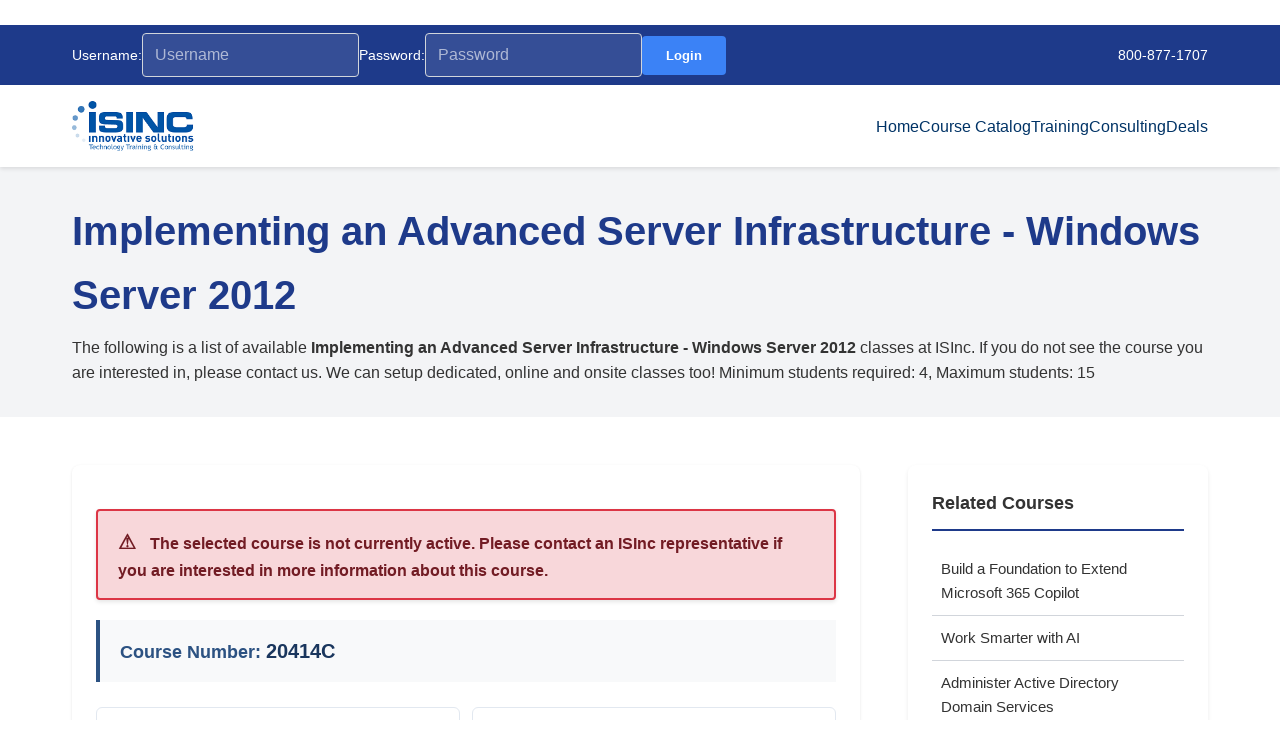

--- FILE ---
content_type: text/html; charset=UTF-8
request_url: https://www.isinc.com/catalog/2335/implementing_an_advanced_server_infrastructure__windows_server_2012.html
body_size: 11063
content:
﻿
<!DOCTYPE html>
<html lang="en-US">
<head>
	<meta charset="UTF-8">
	<meta name="viewport" content="width=device-width, initial-scale=1.0">

	<title>20414C - Implementing an Advanced Server Infrastructure - Windows Server 2012 | Microsoft Training | ISInc Sacramento</title>

	<link rel="shortcut icon" href="/common/img/favicon.gif" type="image/gif" />
	<script type="ee60614553cc6d51573315b5-text/javascript">
	// Legacy formFocus function for compatibility
	function formFocus(elementId) {
		if (document.readyState === 'loading') {
			document.addEventListener('DOMContentLoaded', function() {
				var el = document.getElementById(elementId);
				if (el) el.focus();
			});
		} else {
			var el = document.getElementById(elementId);
			if (el) el.focus();
		}
	}

	// Enrollment form validation for Terms of Service
	function validate() {
		var tosCheckbox = document.getElementById('tos');
		
		// If no TOS checkbox exists on this page, allow submission
		if (!tosCheckbox) {
			return true;
		}
		
		// Check if TOS is checked
		if (!tosCheckbox.checked) {
			alert('⚠️ REQUIRED: You must agree to the Terms of Service\n\nPlease check the box at the bottom of the form to agree to the Terms of Service before enrolling.');
			tosCheckbox.focus();
			// Scroll to the TOS checkbox
			tosCheckbox.scrollIntoView({ behavior: 'smooth', block: 'center' });
			return false;
		}
		
		return true;
	}
	</script>
	<meta name='robots' content='index, follow, max-image-preview:large, max-snippet:-1, max-video-preview:-1' />
<!-- Google tag (gtag.js) consent mode dataLayer added by Site Kit -->
<script type="ee60614553cc6d51573315b5-text/javascript" id="google_gtagjs-js-consent-mode-data-layer">
/* <![CDATA[ */
window.dataLayer = window.dataLayer || [];function gtag(){dataLayer.push(arguments);}
gtag('consent', 'default', {"ad_personalization":"denied","ad_storage":"denied","ad_user_data":"denied","analytics_storage":"denied","functionality_storage":"denied","security_storage":"denied","personalization_storage":"denied","region":["AT","BE","BG","CH","CY","CZ","DE","DK","EE","ES","FI","FR","GB","GR","HR","HU","IE","IS","IT","LI","LT","LU","LV","MT","NL","NO","PL","PT","RO","SE","SI","SK"],"wait_for_update":500});
window._googlesitekitConsentCategoryMap = {"statistics":["analytics_storage"],"marketing":["ad_storage","ad_user_data","ad_personalization"],"functional":["functionality_storage","security_storage"],"preferences":["personalization_storage"]};
window._googlesitekitConsents = {"ad_personalization":"denied","ad_storage":"denied","ad_user_data":"denied","analytics_storage":"denied","functionality_storage":"denied","security_storage":"denied","personalization_storage":"denied","region":["AT","BE","BG","CH","CY","CZ","DE","DK","EE","ES","FI","FR","GB","GR","HR","HU","IE","IS","IT","LI","LT","LU","LV","MT","NL","NO","PL","PT","RO","SE","SI","SK"],"wait_for_update":500};
/* ]]> */
</script>
<!-- End Google tag (gtag.js) consent mode dataLayer added by Site Kit -->

	<!-- This site is optimized with the Yoast SEO Premium plugin v26.7 (Yoast SEO v26.7) - https://yoast.com/wordpress/plugins/seo/ -->
	<meta name="description" content="ISInc provides expert computer training in Sacramento. Join one of our public class dates or bring us onsite to train a group of staff." />
	<link rel="canonical" href="https://www.isinc.com/catalog/course/" />
	<meta property="og:locale" content="en_US" />
	<meta property="og:type" content="article" />
	<meta property="og:title" content="Course - ISInc" />
	<meta property="og:description" content="ISInc provides expert computer training in Sacramento. Join one of our public class dates or bring us onsite to train a group of staff." />
	<meta property="og:url" content="https://www.isinc.com/catalog/course/" />
	<meta property="og:site_name" content="ISInc" />
	<meta property="article:publisher" content="https://www.facebook.com/ISIncSac" />
	<meta property="article:modified_time" content="2026-01-04T22:41:46+00:00" />
	<meta name="twitter:card" content="summary_large_image" />
	<meta name="twitter:site" content="@IS_Inc" />
	<script type="application/ld+json" class="yoast-schema-graph">{"@context":"https://schema.org","@graph":[{"@type":"WebPage","@id":"https://www.isinc.com/catalog/course/","url":"https://www.isinc.com/catalog/course/","name":"Computer Training in Sacramento - ISInc","isPartOf":{"@id":"https://www.isinc.com/#website"},"datePublished":"2007-11-15T08:03:50+00:00","dateModified":"2026-01-04T22:41:46+00:00","description":"ISInc provides expert computer training in Sacramento. Join one of our public class dates or bring us onsite to train a group of staff.","breadcrumb":{"@id":"https://www.isinc.com/catalog/course/#breadcrumb"},"inLanguage":"en-US","potentialAction":[{"@type":"ReadAction","target":["https://www.isinc.com/catalog/course/"]}]},{"@type":"BreadcrumbList","@id":"https://www.isinc.com/catalog/course/#breadcrumb","itemListElement":[{"@type":"ListItem","position":1,"name":"Home","item":"https://www.isinc.com/"},{"@type":"ListItem","position":2,"name":"Course Catalog","item":"https://www.isinc.com/catalog/"},{"@type":"ListItem","position":3,"name":"Course"}]},{"@type":"WebSite","@id":"https://www.isinc.com/#website","url":"https://www.isinc.com/","name":"ISInc","description":"Consulting and Learning Solution provider","publisher":{"@id":"https://www.isinc.com/#organization"},"potentialAction":[{"@type":"SearchAction","target":{"@type":"EntryPoint","urlTemplate":"https://www.isinc.com/?s={search_term_string}"},"query-input":{"@type":"PropertyValueSpecification","valueRequired":true,"valueName":"search_term_string"}}],"inLanguage":"en-US"},{"@type":"Organization","@id":"https://www.isinc.com/#organization","name":"IS Inc.","url":"https://www.isinc.com/","logo":{"@type":"ImageObject","inLanguage":"en-US","@id":"https://www.isinc.com/#/schema/logo/image/","url":"https://www.isinc.com/wp-content/uploads/2012/08/isinc-logo-new.png","contentUrl":"https://www.isinc.com/wp-content/uploads/2012/08/isinc-logo-new.png","width":"200","height":"82","caption":"IS Inc."},"image":{"@id":"https://www.isinc.com/#/schema/logo/image/"},"sameAs":["https://www.facebook.com/ISIncSac","https://x.com/IS_Inc"],"description":"Serving the business community since 1982, ISInc provides in depth, hands-on training on a wide variety of topics. Our instructors are seasoned professionals who provide high-quality education and training to help you build and support real-world business solutions and take full advantage of technology.","email":"sales@isinc.com","telephone":"9169201700","foundingDate":"1982-06-01","numberOfEmployees":{"@type":"QuantitativeValue","minValue":"1","maxValue":"10"}}]}</script>
	<!-- / Yoast SEO Premium plugin. -->


<link rel='dns-prefetch' href='//www.googletagmanager.com' />
<link rel="alternate" title="oEmbed (JSON)" type="application/json+oembed" href="https://www.isinc.com/wp-json/oembed/1.0/embed?url=https%3A%2F%2Fwww.isinc.com%2Fcatalog%2Fcourse%2F" />
<link rel="alternate" title="oEmbed (XML)" type="text/xml+oembed" href="https://www.isinc.com/wp-json/oembed/1.0/embed?url=https%3A%2F%2Fwww.isinc.com%2Fcatalog%2Fcourse%2F&#038;format=xml" />
<meta name="description" content="This five day, instructor-led course covers the knowledge and skills to plan and implement a highly available, secure infrastructure with focus on Active Dir...">
<link rel="canonical" href="https://www.isinc.com/catalog/course/">
<style id='wp-img-auto-sizes-contain-inline-css' type='text/css'>
img:is([sizes=auto i],[sizes^="auto," i]){contain-intrinsic-size:3000px 1500px}
/*# sourceURL=wp-img-auto-sizes-contain-inline-css */
</style>
<link rel='stylesheet' id='pdrp_styles-css' href='https://www.isinc.com/wp-content/plugins/photo-dropper/interface/css/public.css?ver=6.9' type='text/css' media='all' />
<style id='wp-block-library-inline-css' type='text/css'>
:root{--wp-block-synced-color:#7a00df;--wp-block-synced-color--rgb:122,0,223;--wp-bound-block-color:var(--wp-block-synced-color);--wp-editor-canvas-background:#ddd;--wp-admin-theme-color:#007cba;--wp-admin-theme-color--rgb:0,124,186;--wp-admin-theme-color-darker-10:#006ba1;--wp-admin-theme-color-darker-10--rgb:0,107,160.5;--wp-admin-theme-color-darker-20:#005a87;--wp-admin-theme-color-darker-20--rgb:0,90,135;--wp-admin-border-width-focus:2px}@media (min-resolution:192dpi){:root{--wp-admin-border-width-focus:1.5px}}.wp-element-button{cursor:pointer}:root .has-very-light-gray-background-color{background-color:#eee}:root .has-very-dark-gray-background-color{background-color:#313131}:root .has-very-light-gray-color{color:#eee}:root .has-very-dark-gray-color{color:#313131}:root .has-vivid-green-cyan-to-vivid-cyan-blue-gradient-background{background:linear-gradient(135deg,#00d084,#0693e3)}:root .has-purple-crush-gradient-background{background:linear-gradient(135deg,#34e2e4,#4721fb 50%,#ab1dfe)}:root .has-hazy-dawn-gradient-background{background:linear-gradient(135deg,#faaca8,#dad0ec)}:root .has-subdued-olive-gradient-background{background:linear-gradient(135deg,#fafae1,#67a671)}:root .has-atomic-cream-gradient-background{background:linear-gradient(135deg,#fdd79a,#004a59)}:root .has-nightshade-gradient-background{background:linear-gradient(135deg,#330968,#31cdcf)}:root .has-midnight-gradient-background{background:linear-gradient(135deg,#020381,#2874fc)}:root{--wp--preset--font-size--normal:16px;--wp--preset--font-size--huge:42px}.has-regular-font-size{font-size:1em}.has-larger-font-size{font-size:2.625em}.has-normal-font-size{font-size:var(--wp--preset--font-size--normal)}.has-huge-font-size{font-size:var(--wp--preset--font-size--huge)}.has-text-align-center{text-align:center}.has-text-align-left{text-align:left}.has-text-align-right{text-align:right}.has-fit-text{white-space:nowrap!important}#end-resizable-editor-section{display:none}.aligncenter{clear:both}.items-justified-left{justify-content:flex-start}.items-justified-center{justify-content:center}.items-justified-right{justify-content:flex-end}.items-justified-space-between{justify-content:space-between}.screen-reader-text{border:0;clip-path:inset(50%);height:1px;margin:-1px;overflow:hidden;padding:0;position:absolute;width:1px;word-wrap:normal!important}.screen-reader-text:focus{background-color:#ddd;clip-path:none;color:#444;display:block;font-size:1em;height:auto;left:5px;line-height:normal;padding:15px 23px 14px;text-decoration:none;top:5px;width:auto;z-index:100000}html :where(.has-border-color){border-style:solid}html :where([style*=border-top-color]){border-top-style:solid}html :where([style*=border-right-color]){border-right-style:solid}html :where([style*=border-bottom-color]){border-bottom-style:solid}html :where([style*=border-left-color]){border-left-style:solid}html :where([style*=border-width]){border-style:solid}html :where([style*=border-top-width]){border-top-style:solid}html :where([style*=border-right-width]){border-right-style:solid}html :where([style*=border-bottom-width]){border-bottom-style:solid}html :where([style*=border-left-width]){border-left-style:solid}html :where(img[class*=wp-image-]){height:auto;max-width:100%}:where(figure){margin:0 0 1em}html :where(.is-position-sticky){--wp-admin--admin-bar--position-offset:var(--wp-admin--admin-bar--height,0px)}@media screen and (max-width:600px){html :where(.is-position-sticky){--wp-admin--admin-bar--position-offset:0px}}

/*# sourceURL=wp-block-library-inline-css */
</style><style id='global-styles-inline-css' type='text/css'>
:root{--wp--preset--aspect-ratio--square: 1;--wp--preset--aspect-ratio--4-3: 4/3;--wp--preset--aspect-ratio--3-4: 3/4;--wp--preset--aspect-ratio--3-2: 3/2;--wp--preset--aspect-ratio--2-3: 2/3;--wp--preset--aspect-ratio--16-9: 16/9;--wp--preset--aspect-ratio--9-16: 9/16;--wp--preset--color--black: #000000;--wp--preset--color--cyan-bluish-gray: #abb8c3;--wp--preset--color--white: #ffffff;--wp--preset--color--pale-pink: #f78da7;--wp--preset--color--vivid-red: #cf2e2e;--wp--preset--color--luminous-vivid-orange: #ff6900;--wp--preset--color--luminous-vivid-amber: #fcb900;--wp--preset--color--light-green-cyan: #7bdcb5;--wp--preset--color--vivid-green-cyan: #00d084;--wp--preset--color--pale-cyan-blue: #8ed1fc;--wp--preset--color--vivid-cyan-blue: #0693e3;--wp--preset--color--vivid-purple: #9b51e0;--wp--preset--gradient--vivid-cyan-blue-to-vivid-purple: linear-gradient(135deg,rgb(6,147,227) 0%,rgb(155,81,224) 100%);--wp--preset--gradient--light-green-cyan-to-vivid-green-cyan: linear-gradient(135deg,rgb(122,220,180) 0%,rgb(0,208,130) 100%);--wp--preset--gradient--luminous-vivid-amber-to-luminous-vivid-orange: linear-gradient(135deg,rgb(252,185,0) 0%,rgb(255,105,0) 100%);--wp--preset--gradient--luminous-vivid-orange-to-vivid-red: linear-gradient(135deg,rgb(255,105,0) 0%,rgb(207,46,46) 100%);--wp--preset--gradient--very-light-gray-to-cyan-bluish-gray: linear-gradient(135deg,rgb(238,238,238) 0%,rgb(169,184,195) 100%);--wp--preset--gradient--cool-to-warm-spectrum: linear-gradient(135deg,rgb(74,234,220) 0%,rgb(151,120,209) 20%,rgb(207,42,186) 40%,rgb(238,44,130) 60%,rgb(251,105,98) 80%,rgb(254,248,76) 100%);--wp--preset--gradient--blush-light-purple: linear-gradient(135deg,rgb(255,206,236) 0%,rgb(152,150,240) 100%);--wp--preset--gradient--blush-bordeaux: linear-gradient(135deg,rgb(254,205,165) 0%,rgb(254,45,45) 50%,rgb(107,0,62) 100%);--wp--preset--gradient--luminous-dusk: linear-gradient(135deg,rgb(255,203,112) 0%,rgb(199,81,192) 50%,rgb(65,88,208) 100%);--wp--preset--gradient--pale-ocean: linear-gradient(135deg,rgb(255,245,203) 0%,rgb(182,227,212) 50%,rgb(51,167,181) 100%);--wp--preset--gradient--electric-grass: linear-gradient(135deg,rgb(202,248,128) 0%,rgb(113,206,126) 100%);--wp--preset--gradient--midnight: linear-gradient(135deg,rgb(2,3,129) 0%,rgb(40,116,252) 100%);--wp--preset--font-size--small: 13px;--wp--preset--font-size--medium: 20px;--wp--preset--font-size--large: 36px;--wp--preset--font-size--x-large: 42px;--wp--preset--spacing--20: 0.44rem;--wp--preset--spacing--30: 0.67rem;--wp--preset--spacing--40: 1rem;--wp--preset--spacing--50: 1.5rem;--wp--preset--spacing--60: 2.25rem;--wp--preset--spacing--70: 3.38rem;--wp--preset--spacing--80: 5.06rem;--wp--preset--shadow--natural: 6px 6px 9px rgba(0, 0, 0, 0.2);--wp--preset--shadow--deep: 12px 12px 50px rgba(0, 0, 0, 0.4);--wp--preset--shadow--sharp: 6px 6px 0px rgba(0, 0, 0, 0.2);--wp--preset--shadow--outlined: 6px 6px 0px -3px rgb(255, 255, 255), 6px 6px rgb(0, 0, 0);--wp--preset--shadow--crisp: 6px 6px 0px rgb(0, 0, 0);}:where(.is-layout-flex){gap: 0.5em;}:where(.is-layout-grid){gap: 0.5em;}body .is-layout-flex{display: flex;}.is-layout-flex{flex-wrap: wrap;align-items: center;}.is-layout-flex > :is(*, div){margin: 0;}body .is-layout-grid{display: grid;}.is-layout-grid > :is(*, div){margin: 0;}:where(.wp-block-columns.is-layout-flex){gap: 2em;}:where(.wp-block-columns.is-layout-grid){gap: 2em;}:where(.wp-block-post-template.is-layout-flex){gap: 1.25em;}:where(.wp-block-post-template.is-layout-grid){gap: 1.25em;}.has-black-color{color: var(--wp--preset--color--black) !important;}.has-cyan-bluish-gray-color{color: var(--wp--preset--color--cyan-bluish-gray) !important;}.has-white-color{color: var(--wp--preset--color--white) !important;}.has-pale-pink-color{color: var(--wp--preset--color--pale-pink) !important;}.has-vivid-red-color{color: var(--wp--preset--color--vivid-red) !important;}.has-luminous-vivid-orange-color{color: var(--wp--preset--color--luminous-vivid-orange) !important;}.has-luminous-vivid-amber-color{color: var(--wp--preset--color--luminous-vivid-amber) !important;}.has-light-green-cyan-color{color: var(--wp--preset--color--light-green-cyan) !important;}.has-vivid-green-cyan-color{color: var(--wp--preset--color--vivid-green-cyan) !important;}.has-pale-cyan-blue-color{color: var(--wp--preset--color--pale-cyan-blue) !important;}.has-vivid-cyan-blue-color{color: var(--wp--preset--color--vivid-cyan-blue) !important;}.has-vivid-purple-color{color: var(--wp--preset--color--vivid-purple) !important;}.has-black-background-color{background-color: var(--wp--preset--color--black) !important;}.has-cyan-bluish-gray-background-color{background-color: var(--wp--preset--color--cyan-bluish-gray) !important;}.has-white-background-color{background-color: var(--wp--preset--color--white) !important;}.has-pale-pink-background-color{background-color: var(--wp--preset--color--pale-pink) !important;}.has-vivid-red-background-color{background-color: var(--wp--preset--color--vivid-red) !important;}.has-luminous-vivid-orange-background-color{background-color: var(--wp--preset--color--luminous-vivid-orange) !important;}.has-luminous-vivid-amber-background-color{background-color: var(--wp--preset--color--luminous-vivid-amber) !important;}.has-light-green-cyan-background-color{background-color: var(--wp--preset--color--light-green-cyan) !important;}.has-vivid-green-cyan-background-color{background-color: var(--wp--preset--color--vivid-green-cyan) !important;}.has-pale-cyan-blue-background-color{background-color: var(--wp--preset--color--pale-cyan-blue) !important;}.has-vivid-cyan-blue-background-color{background-color: var(--wp--preset--color--vivid-cyan-blue) !important;}.has-vivid-purple-background-color{background-color: var(--wp--preset--color--vivid-purple) !important;}.has-black-border-color{border-color: var(--wp--preset--color--black) !important;}.has-cyan-bluish-gray-border-color{border-color: var(--wp--preset--color--cyan-bluish-gray) !important;}.has-white-border-color{border-color: var(--wp--preset--color--white) !important;}.has-pale-pink-border-color{border-color: var(--wp--preset--color--pale-pink) !important;}.has-vivid-red-border-color{border-color: var(--wp--preset--color--vivid-red) !important;}.has-luminous-vivid-orange-border-color{border-color: var(--wp--preset--color--luminous-vivid-orange) !important;}.has-luminous-vivid-amber-border-color{border-color: var(--wp--preset--color--luminous-vivid-amber) !important;}.has-light-green-cyan-border-color{border-color: var(--wp--preset--color--light-green-cyan) !important;}.has-vivid-green-cyan-border-color{border-color: var(--wp--preset--color--vivid-green-cyan) !important;}.has-pale-cyan-blue-border-color{border-color: var(--wp--preset--color--pale-cyan-blue) !important;}.has-vivid-cyan-blue-border-color{border-color: var(--wp--preset--color--vivid-cyan-blue) !important;}.has-vivid-purple-border-color{border-color: var(--wp--preset--color--vivid-purple) !important;}.has-vivid-cyan-blue-to-vivid-purple-gradient-background{background: var(--wp--preset--gradient--vivid-cyan-blue-to-vivid-purple) !important;}.has-light-green-cyan-to-vivid-green-cyan-gradient-background{background: var(--wp--preset--gradient--light-green-cyan-to-vivid-green-cyan) !important;}.has-luminous-vivid-amber-to-luminous-vivid-orange-gradient-background{background: var(--wp--preset--gradient--luminous-vivid-amber-to-luminous-vivid-orange) !important;}.has-luminous-vivid-orange-to-vivid-red-gradient-background{background: var(--wp--preset--gradient--luminous-vivid-orange-to-vivid-red) !important;}.has-very-light-gray-to-cyan-bluish-gray-gradient-background{background: var(--wp--preset--gradient--very-light-gray-to-cyan-bluish-gray) !important;}.has-cool-to-warm-spectrum-gradient-background{background: var(--wp--preset--gradient--cool-to-warm-spectrum) !important;}.has-blush-light-purple-gradient-background{background: var(--wp--preset--gradient--blush-light-purple) !important;}.has-blush-bordeaux-gradient-background{background: var(--wp--preset--gradient--blush-bordeaux) !important;}.has-luminous-dusk-gradient-background{background: var(--wp--preset--gradient--luminous-dusk) !important;}.has-pale-ocean-gradient-background{background: var(--wp--preset--gradient--pale-ocean) !important;}.has-electric-grass-gradient-background{background: var(--wp--preset--gradient--electric-grass) !important;}.has-midnight-gradient-background{background: var(--wp--preset--gradient--midnight) !important;}.has-small-font-size{font-size: var(--wp--preset--font-size--small) !important;}.has-medium-font-size{font-size: var(--wp--preset--font-size--medium) !important;}.has-large-font-size{font-size: var(--wp--preset--font-size--large) !important;}.has-x-large-font-size{font-size: var(--wp--preset--font-size--x-large) !important;}
/*# sourceURL=global-styles-inline-css */
</style>

<style id='classic-theme-styles-inline-css' type='text/css'>
/*! This file is auto-generated */
.wp-block-button__link{color:#fff;background-color:#32373c;border-radius:9999px;box-shadow:none;text-decoration:none;padding:calc(.667em + 2px) calc(1.333em + 2px);font-size:1.125em}.wp-block-file__button{background:#32373c;color:#fff;text-decoration:none}
/*# sourceURL=/wp-includes/css/classic-themes.min.css */
</style>
<link rel='stylesheet' id='isi-modern-style-css' href='https://www.isinc.com/wp-content/themes/isinc-modern/updated-theme/style.css?ver=2.0' type='text/css' media='all' />

<!-- Google tag (gtag.js) snippet added by Site Kit -->
<!-- Google Analytics snippet added by Site Kit -->
<!-- Google Ads snippet added by Site Kit -->
<script type="ee60614553cc6d51573315b5-text/javascript" src="https://www.googletagmanager.com/gtag/js?id=G-Q3CL0MYBKB" id="google_gtagjs-js" async></script>
<script type="ee60614553cc6d51573315b5-text/javascript" id="google_gtagjs-js-after">
/* <![CDATA[ */
window.dataLayer = window.dataLayer || [];function gtag(){dataLayer.push(arguments);}
gtag("set","linker",{"domains":["www.isinc.com"]});
gtag("js", new Date());
gtag("set", "developer_id.dZTNiMT", true);
gtag("config", "G-Q3CL0MYBKB");
gtag("config", "AW-4955166221");
 window._googlesitekit = window._googlesitekit || {}; window._googlesitekit.throttledEvents = []; window._googlesitekit.gtagEvent = (name, data) => { var key = JSON.stringify( { name, data } ); if ( !! window._googlesitekit.throttledEvents[ key ] ) { return; } window._googlesitekit.throttledEvents[ key ] = true; setTimeout( () => { delete window._googlesitekit.throttledEvents[ key ]; }, 5 ); gtag( "event", name, { ...data, event_source: "site-kit" } ); }; 
//# sourceURL=google_gtagjs-js-after
/* ]]> */
</script>
<link rel="https://api.w.org/" href="https://www.isinc.com/wp-json/" /><link rel="alternate" title="JSON" type="application/json" href="https://www.isinc.com/wp-json/wp/v2/pages/16" /><link rel='shortlink' href='https://www.isinc.com/?p=16' />
<meta name="generator" content="Site Kit by Google 1.168.0" /><script type="ee60614553cc6d51573315b5-text/javascript">/* <![CDATA[ */ portfolio_slideshow = { options : {"psHash":"false","psLoader":"false"}, slideshows : new Array() }; /* ]]> */</script>
<!-- Google AdSense meta tags added by Site Kit -->
<meta name="google-adsense-platform-account" content="ca-host-pub-2644536267352236">
<meta name="google-adsense-platform-domain" content="sitekit.withgoogle.com">
<!-- End Google AdSense meta tags added by Site Kit -->

<!-- Google Tag Manager snippet added by Site Kit -->
<script type="ee60614553cc6d51573315b5-text/javascript">
/* <![CDATA[ */

			( function( w, d, s, l, i ) {
				w[l] = w[l] || [];
				w[l].push( {'gtm.start': new Date().getTime(), event: 'gtm.js'} );
				var f = d.getElementsByTagName( s )[0],
					j = d.createElement( s ), dl = l != 'dataLayer' ? '&l=' + l : '';
				j.async = true;
				j.src = 'https://www.googletagmanager.com/gtm.js?id=' + i + dl;
				f.parentNode.insertBefore( j, f );
			} )( window, document, 'script', 'dataLayer', 'GTM-P5RBSM9V' );
			
/* ]]> */
</script>

<!-- End Google Tag Manager snippet added by Site Kit -->

<meta name="keywords" content="implementing an advanced server infrastructure - windows server 2012 20414c" />
<meta name="description" content="This five day, instructor-led course covers the knowledge and skills to plan and implement a highly available, secure infrastructure with focus on Act" />
		<style type="text/css" id="wp-custom-css">
			.page-content p,
.entry-content p,
div[dir="auto"] p {
    margin-bottom: 1.5em;
}

p[dir="auto"] {
    margin-bottom: 1.5em;
}

.wp-block-image.alignright {
    float: right !important;
    margin: 0 0 1em 1em !important;
    max-width: 40%;
}

.wp-block-image.alignleft {
    float: left !important;
    margin: 0 1em 1em 0 !important;
    max-width: 40%;
}

/* Clear floats properly */
.entry-content::after,
.page-content::after {
    content: "";
    display: table;
    clear: both;
}

/* Improve color contrast for accessibility */
.modern-nav a {
    color: #003366; /* Darker blue for better contrast */
}

.course-description,
.page-description {
    color: #333333; /* Dark gray instead of light gray */
}

.btn, .search-btn, .submitBtn {
    background-color: #0056b3;
    color: #ffffff;
    font-weight: 600;
}

/* Ensure all text has good contrast */
body {
    color: #333333;
}

a {
    color: #0056b3;
}

a:hover {
    color: #003d82;
}

/* Force proper indentation for all post/page lists */
.entry-content ul, 
.entry-content ol {
    margin-left: 1.5em !important;   /* Creates the main indent */
    padding-left: 1.5em !important;  /* Space between bullet and text */
    list-style-position: outside !important; /* Wraps text correctly */
}

/* Adds a little breathing room between list items */
.entry-content li {
    margin-bottom: 0.5em !important;
}

/* Ensures nested (indented) lists also move inward */
.entry-content ul ul, 
.entry-content ol ol, 
.entry-content ul ol, 
.entry-content ol ul {
    margin-left: 1.2em !important;
}		</style>
		</head>
<body class="wp-singular page-template page-template-catalog page-template-catalog-php page page-id-16 page-child parent-pageid-14 wp-theme-isinc-modernupdated-theme modern-isinc">

<!-- Top Bar -->
<div class="modern-top-bar">
	<div class="modern-container">
		<div class="top-bar-content">
						<form action="https://www.isinc.com/client/" method="POST" class="top-bar-login" id="top-login-form">
				<span>Username:</span>
				<input class="top-bar-input" type="text" accesskey="u" name="user" placeholder="Username" required />
				<span>Password:</span>
				<input class="top-bar-input" type="password" accesskey="p" name="password" placeholder="Password" required />
				<button class="top-bar-btn" type="submit">Login</button>
			</form>
			<script type="ee60614553cc6d51573315b5-text/javascript">
			// Ensure form submits as POST
			document.addEventListener('DOMContentLoaded', function() {
				var form = document.getElementById('top-login-form');
				if (form) {
					form.onsubmit = function(e) {
						console.log('Form submitting with method:', this.method);
						console.log('Form action:', this.action);
						console.log('User value:', this.user.value);
						// Let form submit normally
						return true;
					};
				}
			});
			</script>
						<div class="top-bar-phone">
				<span></span> <a href="tel:8008771707">800-877-1707</a>
			</div>
		</div>
	</div>
</div>

<!-- Main Header -->
<header class="modern-header">
	<div class="modern-container">
		<div class="header-content">
			<a href="https://www.isinc.com" class="modern-logo">
				<img src="https://www.isinc.com/wp-content/themes/isinc-modern/updated-theme/logo.png" alt="ISInc" />
			</a>
			
			<nav class="modern-nav">
				<ul>
					<li class="page_item page-item-10"><a href="https://www.isinc.com/">Home</a></li>
<li class="page_item page-item-14 current_page_ancestor current_page_parent"><a href="https://www.isinc.com/catalog/">Course Catalog</a></li>
<li class="page_item page-item-12"><a href="https://www.isinc.com/training/">Training</a></li>
<li class="page_item page-item-24"><a href="https://www.isinc.com/services/">Consulting</a></li>
<li class="page_item page-item-29"><a href="https://www.isinc.com/deals/">Deals</a></li>
				</ul>
			</nav>
		</div>
	</div>
</header>

		<!-- Standard Page Header -->
	<div class="modern-page-header">
		<div class="modern-container">
			<h1>Implementing an Advanced Server Infrastructure - Windows Server 2012</h1>			<p class="page-description">The following is a list of available <strong>Implementing an Advanced Server Infrastructure - Windows Server 2012</strong> classes at ISInc. If you do not see the course you are interested in, please contact us. We can setup dedicated, online and onsite classes too! Minimum students required: 4, Maximum students: 15</p>		</div>
	</div>
	
<!-- Main Content Area -->
<main id="main-content" role="main">
<div class="modern-content-wrapper">
	<div class="modern-container">
		<div class="modern-grid">
			<div class="modern-main-content">
			<div class="widget wdgText">
				
							

								<div class="error">The selected course is not currently active.  Please contact an ISInc representative if you are interested in more information about this course.</div>
				
				<div id="content">
														</div>

							<h2 id="coursenumber">Course Number: <strong>20414C</strong></h2>

										<ul>
								<li id="vendor">Vendor: <a href="https://www.isinc.com/catalog/vendor/11/microsoft.html">Microsoft</a></li>
											<li id="category">Category: <a href="https://www.isinc.com/catalog/category/1/microsoft-technical.html">Microsoft Technical Courses</a></li>
														<li><a href="#prerec">Prerequisites</a></li>
											<li><a href="#price">List Price</a></li>
										</ul>
				
							<h2>Description</h2>
				<p>This five day, instructor-led course covers the knowledge and skills to plan and implement a highly available, secure infrastructure with focus on Active Directory Federation Service (AD FS), public key infrastructure (PKI), and Active Directory Rights Management Services (AD RMS). You will also learn the skills needed to plan and deploy virtual machines including self-service and automation of virtual machine deployments as well as planning and implementing a monitoring strategy that includes Microsoft System Center 2012 R2-Operations Manager and Windows Server 2012.</p>
				
				<!-- Internal Links for SEO -->
				<div class="related-links" style="margin-top: 30px; padding: 20px; background: #f8f9fa; border-left: 4px solid #1e3a8a; border-radius: 4px;">
					<h4 style="color: #1e3a8a; margin-top: 0;">Explore More Training Options</h4>
					<p style="margin-bottom: 10px;">
						Browse our <a href="https://www.isinc.com/catalog/">complete course catalog</a> or 
													explore <a href="https://www.isinc.com/catalog/vendor/11/microsoft.html">more Microsoft courses</a>.
											</p>
					<p style="margin-bottom: 0;">
						<a href="https://www.isinc.com/contact/">Contact us</a> for custom training options, 
						<a href="https://www.isinc.com/training/">view training delivery methods</a>, or 
						<a href="https://www.isinc.com/about/">learn more about ISInc</a>.
					</p>
				</div>
							
							<h2 id="prerec">Prerequisites</h2>
				<p>Before attending this course, students must have: <br />-An understanding of TCP/IP and networking concepts. <br />-An understanding of Windows Server 2012 and AD DS, including planning, designing and deploying. <br />-An understanding of scripts and batch files. <br />-An understanding of security concepts such as authentication and authorization.<br />-An understanding of deployment, packaging, and imaging tools.<br />-Experience working in a team or a virtual team.<br />-Achieved the Windows Server 2012 MCSA certification as well as information in the course 20413C: Designing and Implementing an Enterprise Server Infrastructure.<br /></p>
							
				<h2 id="price">List Price</h2>
				<p>$2995.00</p>
				


			</div>

		<!-- Contact Form for Download (hidden by default) -->
					</div><!-- .modern-main-content -->
			
			<aside class="modern-sidebar">
						
<div class="widget"><h3>Related Courses</h3><ul>
<li><a href="http://www.isinc.com/catalog/3271/build-a-foundation-to-extend-microsoft-365-copilot.html">Build a Foundation to Extend Microsoft 365 Copilot</a></li>
<li><a href="http://www.isinc.com/catalog/3260/work-smarter-with-ai.html">Work Smarter with AI</a></li>
<li><a href="http://www.isinc.com/catalog/3253/administer-active-directory-domain-services.html">Administer Active Directory Domain Services</a></li>
<li><a href="http://www.isinc.com/catalog/3265/enhance-endpoint-security-with-microsoft-intune-and-microsoft-copilot-for-securi.html">Enhance Endpoint Security with Microsoft Intune and Microsoft Copilot for Securi</a></li>
<li><a href="http://www.isinc.com/catalog/3256/develop-data-driven-applications-with-azure-sql-database.html">Develop Data-Driven Applications with Azure SQL Database</a></li>
</ul></div><div class="widget wdgNewCourses"><h3>New Courses</h3><ul>
<li><a href="http://www.isinc.com/catalog/3340/transform-ideas-into-action-with-copilot-chat.html">Transform Ideas into Action with Copilot Chat</a></li>
<li><a href="http://www.isinc.com/catalog/3339/extend-microsoft-365-copilot-in-copilot-studio.html">Extend Microsoft 365 Copilot in Copilot Studio</a></li>
<li><a href="http://www.isinc.com/catalog/3338/accelerated-delivery-using-ai.html">Accelerated Delivery Using AI</a></li>
<li><a href="http://www.isinc.com/catalog/3337/microsoft-excel-data-presentation.html">Microsoft Excel - Data Presentation</a></li>
<li><a href="http://www.isinc.com/catalog/3336/microsoft-excel-data-analysis.html">Microsoft Excel - Data Analysis</a></li>
<li><a href="http://www.isinc.com/catalog/3335/microsoft-excel-data-management.html">Microsoft Excel - Data Management</a></li>
<li><a href="http://www.isinc.com/catalog/3334/comptia-tech-certification-training.html">CompTIA Tech+ Certification Training</a></li>
<li><a href="http://www.isinc.com/catalog/3333/ai-adoption-and-workforce-readiness-certificate.html">AI Adoption and Workforce Readiness Certificate</a></li>
<li><a href="http://www.isinc.com/catalog/3332/ai-integration-workflow-development.html">AI Integration &amp; Workflow Development</a></li>
<li><a href="http://www.isinc.com/catalog/3331/red-hat-openshift-administration-ii-operating-a-prod-kubernetes-cluster-w-exam.html">Red Hat OpenShift Administration II: Operating a Prod Kubernetes Cluster w Exam</a></li>
</ul></div>			</aside>
		</div><!-- .modern-grid -->
	</div><!-- .modern-container -->
</div><!-- .modern-content-wrapper -->
</main><!-- #main-content -->

<!-- Modern Footer -->
<footer class="modern-footer">
	<div class="modern-container">
		<div class="footer-content">
			<!-- About Us -->
			<div class="footer-section">
				<h4><a href="https://www.isinc.com/about/">About ISInc</a></h4>
				<p>Serving the business community since 1982 with comprehensive IT training solutions that empower professionals and drive organizational success.</p>
			</div>
			
			<!-- Quick Links -->
			<div class="footer-section">
				<h4>Quick Links</h4>
				<ul>
					<li><a href="https://www.isinc.com">Home</a></li>
					<li><a href="https://www.isinc.com/about/">About Us</a></li>
					<li><a href="https://www.isinc.com/catalog/">Course Catalog</a></li>
					<li><a href="https://www.isinc.com/training/">Training</a></li>
					<li><a href="https://www.isinc.com/services/">Consulting</a></li>
				</ul>
			</div>
			
			<!-- Contact -->
			<div class="footer-section">
				<h4><a href="https://www.isinc.com/contact/">Contact Us</a></h4>
				<address>
					3017 Douglas Blvd., Ste 300<br>
					Roseville CA 95661<br><br>
					Tel: <a href="tel:8008771707">800-877-1707</a><br>
					Email: <a href="/cdn-cgi/l/email-protection#5a293b363f291a332933343974393537"><span class="__cf_email__" data-cfemail="fe8d9f929b8dbe978d97909dd09d9193">[email&#160;protected]</span></a>
				</address>
			</div>
			
			<!-- Latest News -->
			<div class="footer-section">
				<h4><a href="https://www.isinc.com/news/">Latest News</a></h4>
				<ul class="news-list">
										<li><a href="https://www.isinc.com/2026/01/07/announcing-the-revamped-isinc-website-enhanced-performance-and-user-experience">Announcing the Revamped ISInc. Website: Enhanced Performance and User Experience</a></li>
										<li><a href="https://www.isinc.com/2025/02/26/what-is-power-bi">What is Power BI?</a></li>
										<li><a href="https://www.isinc.com/2024/08/28/microsoft-copilot-training-is-here">Microsoft Copilot Training is here!</a></li>
										<li><a href="https://www.isinc.com/2024/07/18/power-bi-training-in-sacramento">Power BI Training in Sacramento</a></li>
										<li><a href="https://www.isinc.com/2024/07/18/new-visual-studio-workload-highlights-microsofts-renewed-focus-on-winui">Visual Studio&#8217;s &#8216;Renewed Focus&#8217; on WinUI</a></li>
									</ul>
			</div>
		</div>
		
		<div class="footer-bottom">
			<p>&copy; 2026 ISInc | 
			<a href="https://www.isinc.com/sitemap/">Site Map</a> | 
			<a href="https://www.isinc.com/legal/">Legal</a></p>
		</div>
	</div>
</footer>

<script data-cfasync="false" src="/cdn-cgi/scripts/5c5dd728/cloudflare-static/email-decode.min.js"></script><script type="speculationrules">
{"prefetch":[{"source":"document","where":{"and":[{"href_matches":"/*"},{"not":{"href_matches":["/wp-*.php","/wp-admin/*","/wp-content/uploads/*","/wp-content/*","/wp-content/plugins/*","/wp-content/themes/isinc-modern/updated-theme/*","/*\\?(.+)"]}},{"not":{"selector_matches":"a[rel~=\"nofollow\"]"}},{"not":{"selector_matches":".no-prefetch, .no-prefetch a"}}]},"eagerness":"conservative"}]}
</script>
    <script type="ee60614553cc6d51573315b5-text/javascript">
    // Load CSS asynchronously
    var loadDeferredStyles = function() {
        var addStylesNode = document.getElementById("deferred-styles");
        if (addStylesNode) {
            var replacement = document.createElement("div");
            replacement.innerHTML = addStylesNode.textContent;
            document.body.appendChild(replacement);
            addStylesNode.parentElement.removeChild(addStylesNode);
        }
    };
    var raf = window.requestAnimationFrame || window.mozRequestAnimationFrame ||
        window.webkitRequestAnimationFrame || window.msRequestAnimationFrame;
    if (raf) raf(function() { window.setTimeout(loadDeferredStyles, 0); });
    else window.addEventListener('load', loadDeferredStyles);
    </script>
    		<!-- Google Tag Manager (noscript) snippet added by Site Kit -->
		<noscript>
			<iframe src="https://www.googletagmanager.com/ns.html?id=GTM-P5RBSM9V" height="0" width="0" style="display:none;visibility:hidden"></iframe>
		</noscript>
		<!-- End Google Tag Manager (noscript) snippet added by Site Kit -->
		<script type="ee60614553cc6d51573315b5-text/javascript" id="isi-autocomplete-js-extra">
/* <![CDATA[ */
var isiAutocomplete = {"endpoint":"https://www.isinc.com/wp-content/themes/isinc-modern/updated-theme/search-autocomplete.php"};
//# sourceURL=isi-autocomplete-js-extra
/* ]]> */
</script>
<script type="ee60614553cc6d51573315b5-text/javascript" src="https://www.isinc.com/wp-content/themes/isinc-modern/updated-theme/js/autocomplete.js?ver=1.0.2" id="isi-autocomplete-js"></script>
<script type="ee60614553cc6d51573315b5-text/javascript" src="https://www.isinc.com/wp-content/plugins/google-site-kit/dist/assets/js/googlesitekit-consent-mode-bc2e26cfa69fcd4a8261.js" id="googlesitekit-consent-mode-js"></script>
<script type="ee60614553cc6d51573315b5-text/javascript" id="wp-consent-api-js-extra">
/* <![CDATA[ */
var consent_api = {"consent_type":"","waitfor_consent_hook":"","cookie_expiration":"30","cookie_prefix":"wp_consent","services":[]};
//# sourceURL=wp-consent-api-js-extra
/* ]]> */
</script>
<script type="ee60614553cc6d51573315b5-text/javascript" src="https://www.isinc.com/wp-content/plugins/wp-consent-api/assets/js/wp-consent-api.min.js?ver=2.0.0" id="wp-consent-api-js"></script>

		<script src="/cdn-cgi/scripts/7d0fa10a/cloudflare-static/rocket-loader.min.js" data-cf-settings="ee60614553cc6d51573315b5-|49" defer></script></body>
</html>
